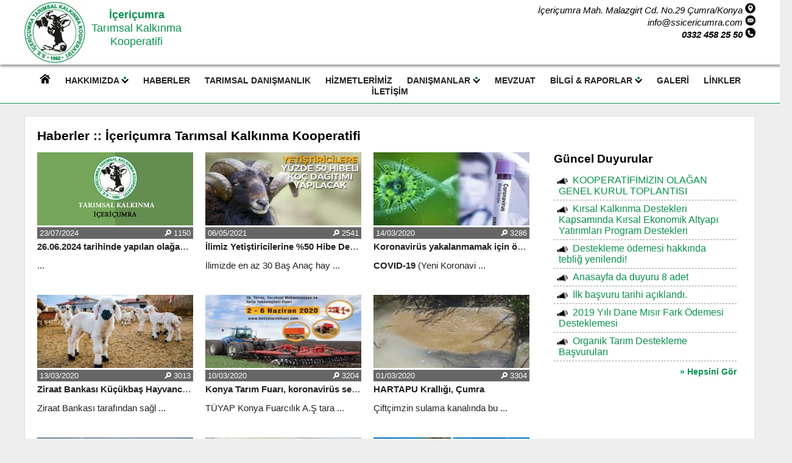

--- FILE ---
content_type: text/html; charset=utf-8
request_url: https://ssicericumra.com/Haberler
body_size: 7207
content:


<!DOCTYPE html>
<html xmlns="http://www.w3.org/1999/xhtml">
<head><title>
	İçeriçumra Tarımsal Kalkınma Kooperatifi :: Haberler
</title><link href="/StyleSheet.css" type="text/css" rel="stylesheet" media="all" /><meta charset="UTF-8" /><meta http-equiv="Content-Language" content="tr_tr" /><meta name="description" content="İçeriçumra Tarımsal Kalkınma Kooperatifi güncel haberler." /><meta name="keywords" content="Tarımsal danışmanlık, tarımsal kalkınma kooperatifi, içeriçumra kooperatif" /><meta name="author" content="İçeriçumra Tarımsal Kalkınma Kooperatifi" /><meta name="viewport" content="width=device-width, initial-scale=1, maximum-scale=1" /><link rel="shortcut icon" href="favicon.png" type="image/x-icon" />

    <script src="https://code.jquery.com/jquery-1.10.2.js"></script>
    <script lang="ja" type="text/javascript">
         var uzaklik = 140;
         $(window).scroll(function () {
             if ($(window).scrollTop() > uzaklik) {
                 $('.top2').css('display', 'block');
             } else {
                 $('.top2').css('display', 'none');
             }
         });
    </script>

<script src="https://code.jquery.com/jquery-2.2.0.min.js" type="text/javascript"></script>
<script src="https://cdnjs.cloudflare.com/ajax/libs/slick-carousel/1.6.0/slick.js"></script>
    <script type="text/javascript">
        $(document).ready(function () {
            $('.customer-logos').slick({
                slidesToShow: 6,
                slidesToScroll: 1,
                autoplay: true,
                autoplaySpeed: 3500,
                arrows: false,
                dots: false,
                pauseOnHover: false,
                responsive: [{
                    breakpoint: 768,
                    settings: {
                        slidesToShow: 4
                    }
                }, {
                    breakpoint: 520,
                    settings: {
                        slidesToShow: 3
                    }
                }]
            });
        });
    </script>

    
</head>
<body>
    <form method="post" action="./Haberler" id="form1">
<div class="aspNetHidden">
<input type="hidden" name="__VIEWSTATE" id="__VIEWSTATE" value="9Oxyy4+LCI34qqFslTrhCRyMiDUKD7Cn63tDXdxlwI+EChYWH6x9KlpZT84m7Kbrr4dCHQcPlHG+fKMqeooHWSBIuUbl+jcqb8f7LqdPMOI=" />
</div>

<div class="aspNetHidden">

	<input type="hidden" name="__VIEWSTATEGENERATOR" id="__VIEWSTATEGENERATOR" value="1FC36E7C" />
	<input type="hidden" name="__VIEWSTATEENCRYPTED" id="__VIEWSTATEENCRYPTED" value="" />
</div>
        <div class="mobile_menu">
        <div class="mobil_btn_alt"><span class="mobil_btn" onclick="openNav()"><img src="/resim/mobil_icon.png" alt="mobil menu" /></span> <div class="logo_link"><a href="/"><img src="/resim/icericumra_tarimsalkalkinma_kooperatifi_mobil_lg.png" alt="içeri çumra ss" width="45" height="45" /></a></div><div class="hemen_ara"><a href="tel:+903324582550"><img src="/resim/hemen_ara.png" alt="ara" width="75" height="25" /></a></div><div class="temizle"></div></div>
            <div id="YanMenu" class="sidenav"><a href="javascript:void(0)" class="closebtn" onclick="closeNav()">&times;</a>
              <a href="/">Anasayfa</a>
              <a href="/Kooperatif-baskani"><img src="/resim/liste_hover_mobil.png" alt="mobil liste" /> BAŞKAN</a>
              <a href="/Yonetim-kurulu"><img src="/resim/liste_hover_mobil.png" alt="mobil liste" /> Yönetim Kurulu</a>
              <a href="/Hakkimizda"><img src="/resim/liste_hover_mobil.png" alt="mobil liste" /> Hakkımızda</a>
                 <a href="/Tarimsal-Danismanlik"><img src="/resim/liste_hover_mobil.png" alt="mobil liste" /> <strong>Tarımsal Danışmanlık</strong></a>
              <a href="/Duyurular"><img src="/resim/liste_hover_mobil.png" alt="mobil liste" /> Duyurular</a>
              <a href="/Haberler"><img src="/resim/liste_hover_mobil.png" alt="mobil liste" /> Haberler</a>
             
              <a href="/Hizmetlerimiz"><img src="/resim/liste_hover_mobil.png" alt="mobil liste" /> Tüm Hizmetlerimiz</a>
              <a href="/Tarimsal-danisman"><img src="/resim/liste_hover_mobil.png" alt="mobil liste" /> Danışmanlar</a>
                                 
              <a href="/Mevzuat"><img src="/resim/liste_hover_mobil.png" alt="mobil liste" /> Mevzuat</a>
              <a href="/Faaliyet-raporlari"><img src="/resim/liste_hover_mobil.png" alt="mobil liste" /> Faaliyet Raporları</a>
              <a href="/Yayinlar"><img src="/resim/liste_hover_mobil.png" alt="mobil liste" /> Basılı ve Görsel Yayınlar</a>
              <a href="/Resim-galeri"><img src="/resim/liste_hover_mobil.png" alt="mobil liste" /> Fotoğraf Galerisi</a>
              <a href="/Faydali-Linkler"><img src="/resim/liste_hover_mobil.png" alt="mobil liste" /> Faydalı Linkler</a>
              <a href="/iletisim"><img src="/resim/liste_hover_mobil.png" alt="mobil liste" /> İletişim - 0332 458 2550</a>
            </div>
        </div>

        <div class="top2">
            <div class="menuTop">
            <div class="cerceve">
                <a href="/"><img src="/resim/icericumra_tarimsalkalkinma_kooperatifi_lg.jpg" alt="içeri çumra ss" width="40" height="40" /></a>
               <ul>
                    
                    <li><a href="#">Hakkımızda &bull;</a>
                        <div class="menu_hizmetler">
                            <ul>
                                <li><img src="/resim/liste_menu.png" alt="menu" /> <a href="/Kooperatif-baskani">Başkan</a></li>
                                <li><img src="/resim/liste_menu.png" alt="menu" /> <a href="/Yonetim-kurulu">Yönetim Kurulu</a></li>
                                <li><img src="/resim/liste_menu.png" alt="menu" /> <a href="/Hakkimizda">Hakkımızda</a></li>
                                <li><img src="/resim/liste_menu.png" alt="menu" /> <a href="/Duyurular">Duyurular</a></li>
                            </ul>
                        </div>
                    </li>
                    <li><a href="/Haberler">Haberler</a></li>
                    
                    <li><a href="/Tarimsal-Danismanlik">Tarımsal Danışmanlık</a></li>
                    <li><a href="/Hizmetlerimiz">Hizmetlerimiz</a></li>
                    <li><a href="#">Danışmanlar &bull;</a>
                        <div class="menu_hizmetler">
                            <ul>
                                <li><img src="/resim/liste_menu.png" alt="menu" /> <a href="/Tarimsal-danisman">Tarımsal Danışman</a></li>
                                <li><img src="/resim/liste_menu.png" alt="menu" /> <a href="/Veteriner-hekim">Veteriner Hekim</a></li>
                            </ul>
                        </div>
                    </li>
                    <li><a href="/Mevzuat">Mevzuat</a></li>
                    <li><a href="#">Bilgi & Raporlar &bull;</a>
                         <div class="menu_hizmetler">
                            <ul>
                                <li><img src="/resim/liste_menu.png" alt="menu" /> <a href="/Faaliyet-raporlari">Faaliyet Raporlar (Aylık - Yıllık)</a></li>
                                <li><img src="/resim/liste_menu.png" alt="menu" /> <a href="/Yayinlar">Basılı ve Görsel Yayınlar</a></li>
                            </ul>
                        </div>
                    </li>
                    <li><a href="/Resim-galeri">Galeri</a></li>
                    <li><a href="/Faydali-Linkler">Linkler</a></li>
                    <li><a href="/iletisim">İletişim</a></li>
                </ul>
                 <div class="temizle"></div>     
            </div>
        </div>
        </div>

        <div class="top">
            <div class="cerceve">
                <div class="logo"><a href="/"><img src="/resim/icericumra_tarimsalkalkinma_kooperatifi_lg.jpg" alt="içeri çumra ss" width="100" height="100" /></a>
                    <p><b>İçeriçumra</b> <br />Tarımsal Kalkınma<br /> Kooperatifi</p>
                </div>
                <div class="adres">
                    <i>İçeriçumra Mah. Malazgirt Cd. No.29 Çumra/Konya</i> <img src="/resim/icon_adres.png" alt="içeri çumra ss adres" width="17" height="17" /> <br />
                    <i>info@ssicericumra.com</i> <img src="/resim/icon_mail.png" alt="içeri çumra ss mail" width="17" height="17" /> <br />
                    <i><b>0332 458 25 50</b></i> <img src="/resim/icon_tel.png" alt="içeri çumra ss telefon" width="17" height="17" /> 
                </div>
                <div class="temizle"></div>
            </div>
        </div>

        <div class="menuTop">
            <div class="cerceve">
                <ul>
                    <li><a href="/"><img src="/resim/anasayfa.png" alt="anasayfa" /></a></li>
                    <li><a href="#">HAKKIMIZDA <img src="/resim/liste_asagi2.png" alt="icon ok" /></a>
                        <div class="menu_hizmetler">
                            <ul>
                                <li><img src="/resim/liste_menu.png" alt="menu" /> <a href="/Kooperatif-baskani">Başkan</a></li>
                                <li><img src="/resim/liste_menu.png" alt="menu" /> <a href="/Yonetim-kurulu">Yönetim Kurulu</a></li>
                                <li><img src="/resim/liste_menu.png" alt="menu" /> <a href="/Hakkimizda">Hakkımızda</a></li>
                                <li><img src="/resim/liste_menu.png" alt="menu" /> <a href="/Duyurular">Duyurular</a></li>
                            </ul>
                        </div>
                    </li>
                    <li><a href="/Haberler">HABERLER</a></li>
                    
                    <li><a href="/Tarimsal-Danismanlik">TARIMSAL DANIŞMANLIK</a></li>
                    <li><a href="/Hizmetlerimiz">HİZMETLERİMİZ </a></li>
                    <li><a href="#">DANIŞMANLAR <img src="/resim/liste_asagi2.png" alt="icon ok" /></a>
                        <div class="menu_hizmetler">
                            <ul>
                                <li><img src="/resim/liste_menu.png" alt="menu" /> <a href="/Tarimsal-danisman">Tarımsal Danışman</a></li>
                                <li><img src="/resim/liste_menu.png" alt="menu" /> <a href="/Veteriner-hekim">Veteriner Hekim</a></li>
                            </ul>
                        </div>
                    </li>
                    <li><a href="/Mevzuat">MEVZUAT</a></li>
                    <li><a href="#">BİLGİ & RAPORLAR <img src="/resim/liste_asagi2.png" alt="icon ok" /></a>
                         <div class="menu_hizmetler">
                            <ul>
                                <li><img src="/resim/liste_menu.png" alt="menu" /> <a href="/Faaliyet-raporlari">Faaliyet Raporlar (Aylık - Yıllık)</a></li>
                                <li><img src="/resim/liste_menu.png" alt="menu" /> <a href="/Yayinlar">Basılı ve Görsel Yayınlar</a></li>
                            </ul>
                        </div>
                    </li>
                    <li><a href="/Resim-galeri">GALERİ</a></li>
                    <li><a href="/Faydali-Linkler">LİNKLER</a></li>
                    <li><a href="/iletisim">İLETİŞİM</a></li>
                </ul>
                 <div class="temizle"></div>     
            </div>
            
        </div>

<div class="cerceve">
    <div class="icerik">
        
    <h1>Haberler :: İçeriçumra Tarımsal Kalkınma Kooperatifi</h1>
    
    <div class="haber_liste">
        <span id="ContentPlaceHolder1_DataList1"><span>
              <div class="liste"><a href='26062024-tarihinde-yapilan-olaganustu-toplanti-sonucunda-Seyit-Mehmet-Dag-yeniden-guven-tazelemisdir/14'>
                  <p class="resim"><img src='/haber/yok.jpg' /></p>
                  <div class="okuma"><div class="sol">23/07/2024</div><div class="sag"><img src="/resim/okuma.png" alt="okunma" /> 1150</div><div class="temizle"></div></div>
                  <p class="baslik"><strong>26.06.2024 tarihinde yapılan olağanüstü toplantı sonucunda Seyit Mehmet Dağ yeniden güven tazelemişdir.</strong></p>
              
                  <p class="haber_mobil_icerik_yok">  ...</p>
               
                </a>
              </div>
            </span><span>
              <div class="liste"><a href='Ilimiz-Yetistiricilerine-50-Hibe-Destekli-Damizlik-Koc-Dagitimi/11'>
                  <p class="resim"><img src='/haber/Ilimiz-Yetistiricilerine-50-Hibe-Destekli-Damizlik-Koc-Dagitimi.jpg' /></p>
                  <div class="okuma"><div class="sol">06/05/2021</div><div class="sag"><img src="/resim/okuma.png" alt="okunma" /> 2541</div><div class="temizle"></div></div>
                  <p class="baslik"><strong>İlimiz Yetiştiricilerine %50 Hibe Destekli Damızlık Koç Dağıtımı</strong></p>
              
                  <p class="haber_mobil_icerik_yok"> İlimizde en az 30 Baş Anaç hay ...</p>
               
                </a>
              </div>
            </span><span>
              <div class="liste"><a href='Koronavirus-yakalanmamak-icin-oneriler/9'>
                  <p class="resim"><img src='/haber/Koronavirus-yakalanmamak-icin-oneriler.jpg' /></p>
                  <div class="okuma"><div class="sol">14/03/2020</div><div class="sag"><img src="/resim/okuma.png" alt="okunma" /> 3286</div><div class="temizle"></div></div>
                  <p class="baslik"><strong>Koronavirüs yakalanmamak için öneriler</strong></p>
              
                  <p class="haber_mobil_icerik_yok"> <b>COVID-19</b> (Yeni Koronavi ...</p>
               
                </a>
              </div>
            </span><span>
              <div class="liste"><a href='Ziraat-Bankasi-Kucukbas-Hayvancilik-Kredisi/6'>
                  <p class="resim"><img src='/haber/Ziraat-Bankasi-Kucukbas-Hayvancilik-Kredisi.jpg' /></p>
                  <div class="okuma"><div class="sol">13/03/2020</div><div class="sag"><img src="/resim/okuma.png" alt="okunma" /> 3013</div><div class="temizle"></div></div>
                  <p class="baslik"><strong>Ziraat Bankası Küçükbaş Hayvancılık Kredisi</strong></p>
              
                  <p class="haber_mobil_icerik_yok"> Ziraat Bankası tarafından sağl ...</p>
               
                </a>
              </div>
            </span><span>
              <div class="liste"><a href='Konya-Tarim-Fuari-koronavirus-sebebi-ile-ertelendi/5'>
                  <p class="resim"><img src='/haber/Konya-Tarim-Fuari-koronavirus-sebebi-ile-ertelendi.jpg' /></p>
                  <div class="okuma"><div class="sol">10/03/2020</div><div class="sag"><img src="/resim/okuma.png" alt="okunma" /> 3204</div><div class="temizle"></div></div>
                  <p class="baslik"><strong>Konya Tarım Fuarı, koronavirüs sebebi ile ertelendi.</strong></p>
              
                  <p class="haber_mobil_icerik_yok"> TÜYAP Konya Fuarcılık A.Ş tara ...</p>
               
                </a>
              </div>
            </span><span>
              <div class="liste"><a href='HARTAPU-Kralligi-Cumra/2'>
                  <p class="resim"><img src='/haber/HARTAPU-Kralligi-Cumra.jpg' /></p>
                  <div class="okuma"><div class="sol">01/03/2020</div><div class="sag"><img src="/resim/okuma.png" alt="okunma" /> 3304</div><div class="temizle"></div></div>
                  <p class="baslik"><strong>HARTAPU Krallığı, Çumra</strong></p>
              
                  <p class="haber_mobil_icerik_yok"> Çiftçimzin sulama kanalında bu ...</p>
               
                </a>
              </div>
            </span><span>
              <div class="liste"><a href='Icericumra-ve-Alibeyhuyugu-isale-hatti-tamamlandi/4'>
                  <p class="resim"><img src='/haber/Icericumra-ve-Alibeyhuyugu-isale-hatti-tamamlandi.jpg' /></p>
                  <div class="okuma"><div class="sol">26/02/2020</div><div class="sag"><img src="/resim/okuma.png" alt="okunma" /> 3228</div><div class="temizle"></div></div>
                  <p class="baslik"><strong>İçeriçumra ve Alibeyhüyüğü isale hattı tamamlandı.</strong></p>
              
                  <p class="haber_mobil_icerik_yok"> İçeriçumra ve Alibeyhüyüğü isa ...</p>
               
                </a>
              </div>
            </span><span>
              <div class="liste"><a href='18-Konya-Tarim-Fuari/1'>
                  <p class="resim"><img src='/haber/18-Konya-Tarim-Fuari.jpg' /></p>
                  <div class="okuma"><div class="sol">06/01/2020</div><div class="sag"><img src="/resim/okuma.png" alt="okunma" /> 3529</div><div class="temizle"></div></div>
                  <p class="baslik"><strong>18. Konya Tarım Fuarı</strong></p>
              
                  <p class="haber_mobil_icerik_yok"> Türkiye'nin her şehrinden ve d ...</p>
               
                </a>
              </div>
            </span><span>
              <div class="liste"><a href='Hayvancilikta-Teknoloji-Cagi-projesi-ile-Isvec-De-Laval/7'>
                  <p class="resim"><img src='/haber/Hayvancilikta-Teknoloji-Cagi-projesi-ile-Isvec-De-Laval.jpg' /></p>
                  <div class="okuma"><div class="sol">24/12/2019</div><div class="sag"><img src="/resim/okuma.png" alt="okunma" /> 3987</div><div class="temizle"></div></div>
                  <p class="baslik"><strong> ‘Hayvancılıkta Teknoloji Çağı’ projesi ile İsveç De Laval</strong></p>
              
                  <p class="haber_mobil_icerik_yok"> Dış İşleri Bakanlığı, AB Eğiti ...</p>
               
                </a>
              </div>
            </span><span>
              <div class="liste"><a href='IPARD-II-8Basvuru-Cagri-Ilani/8'>
                  <p class="resim"><img src='/haber/IPARD-II-8Basvuru-Cagri-Ilani.jpg' /></p>
                  <div class="okuma"><div class="sol">30/11/2019</div><div class="sag"><img src="/resim/okuma.png" alt="okunma" /> 1639</div><div class="temizle"></div></div>
                  <p class="baslik"><strong>IPARD II 8.Başvuru Çağrı İlanı</strong></p>
              
                  <p class="haber_mobil_icerik_yok"> Ipard –ıı 8. Çağrı döneminde s ...</p>
               
                </a>
              </div>
            </span></span>
    </div>
    <div class="sagda_duyuru">
        <h2>Güncel Duyurular</h2>

         <span id="ContentPlaceHolder1_DataList2"><span>
            <div class="liste_duyuru">
                <ul>
                    <li><img src="/resim/duyuru2.png" alt="duyuru" /> <a href='/duyuru/KOOPERATIFIMIZIN-OLAGAN-GENEL-KURUL-TOPLANTISI/14'>KOOPERATİFİMİZİN OLAĞAN GENEL KURUL TOPLANTISI</a></li>
                </ul>
              </div>
            </span><span>
            <div class="liste_duyuru">
                <ul>
                    <li><img src="/resim/duyuru2.png" alt="duyuru" /> <a href='/duyuru/Kirsal-Kalkinma-Destekleri-Kapsaminda-Kirsal-Ekonomik-Altyapi-Yatirimlari-Program-Destekleri/13'>Kırsal Kalkınma Destekleri Kapsamında Kırsal Ekonomik Altyapı Yatırımları Program Destekleri</a></li>
                </ul>
              </div>
            </span><span>
            <div class="liste_duyuru">
                <ul>
                    <li><img src="/resim/duyuru2.png" alt="duyuru" /> <a href='/duyuru/Destekleme-odemesi-hakkinda-teblig-yenilendi/11'>Destekleme ödemesi hakkında tebliğ yenilendi!</a></li>
                </ul>
              </div>
            </span><span>
            <div class="liste_duyuru">
                <ul>
                    <li><img src="/resim/duyuru2.png" alt="duyuru" /> <a href='/duyuru/Anasayfa-da-duyuru-8-adet/9'>Anasayfa da duyuru 8 adet </a></li>
                </ul>
              </div>
            </span><span>
            <div class="liste_duyuru">
                <ul>
                    <li><img src="/resim/duyuru2.png" alt="duyuru" /> <a href='/duyuru/Ilk-basvuru-tarihi-aciklandi/5'>İlk başvuru tarihi açıklandı.</a></li>
                </ul>
              </div>
            </span><span>
            <div class="liste_duyuru">
                <ul>
                    <li><img src="/resim/duyuru2.png" alt="duyuru" /> <a href='/duyuru/2019-Yili-Dane-Misir-Fark-Odemesi-Desteklemesi/2'>2019 Yılı Dane Mısır Fark Ödemesi Desteklemesi</a></li>
                </ul>
              </div>
            </span><span>
            <div class="liste_duyuru">
                <ul>
                    <li><img src="/resim/duyuru2.png" alt="duyuru" /> <a href='/duyuru/Organik-Tarim-Destekleme-Basvurulari/1'>Organik Tarım Destekleme Başvuruları</a></li>
                </ul>
              </div>
            </span></span>
        <div class="hepsisi_gor"><a href="/Duyurular">&raquo; Hepsini Gör</a></div>
    </div>
    <div class="temizle"></div>

    

     

         <div class="temizle"></div>
    </div> 
</div>

    <div class="temel_linkler">
       <section class="customer-logos slider">

           <div class="slide">
            <a href="http://www.konya.gov.tr/" target="_blank"><img src="/resim/konya_valilik.jpg" alt="konya valiliği" />Konya Valiliği</a>
        </div>
 
       <div class="slide">
            <a href="https://www.tarimorman.gov.tr/EYYDB" target="_blank"><img src="/resim/tarim_orman.jpg" alt="tarim ve orman bakanlığı eğitim ve yayın" />Tarım ve Orman Bakanlığı<br />Eğitim Yayın Daire Başkanlığı</a>
        </div>
        
         <div class="slide">
            <a href="https://www.tigem.gov.tr/Anasayfa/IndexTR" target="_blank"><img src="/resim/tigem.jpg" alt="tigem" />TİGEM</a>
        </div>
         <div class="slide">
            <a href="https://www.tarimorman.gov.tr/TAGEM" target="_blank"><img src="/resim/tarim_orman.jpg" alt="tagem" />TAGEM</a>
        </div>
        <div class="slide">
            <a href="https://www.mevka.org.tr/" target="_blank"><img src="/resim/mevka.jpg" alt="mevka" />MEVKA</a>
        </div>
          
         <div class="slide">
            <a href="https://konya.tarimorman.gov.tr/" target="_blank"><img src="/resim/tarim_orman.jpg" alt="konya il tarım ve orman müdürlüğü" />Konya İl Tarım ve <br />Orman Müdürlüğü</a>
        </div>
            <div class="slide">
            <a href="https://www.tkdk.gov.tr/" target="_blank"><img src="/resim/tkdk.jpg" alt="tkdk" />Tarım ve Kırsal Kalkınmayı<br />Destekleme Kurumu</a>
        </div>
         <div class="slide">
            <a href="https://www.tarimorman.gov.tr/" target="_blank"><img src="/resim/tarim_orman.jpg" alt="tarim ve orman bakanlığı" />Tarım ve Orman<br /> Bakanlığı</a>
        </div>
       </section>
    </div>

    <div class="temizle"></div>

       <div class="alt_baslik"></div>
        <div class="alt">
              <div class="cerceve">
                <div class="alt1">
                    <ul>
                        <li class="baslik">ssicericumra.com</li>
                        <li><img src="/resim/ara_yan.png" alt="ara" /></li>
                        <li><a href="/Hakkimizda">Kurumsal</a></li>
                        <li><a href="/Mevzuat">Mevzuat</a></li>
                        <li><a href="/Tarimsal-Danismanlik">Tarımsal Danışmanlık</a></li>
                    </ul><br /><br />
                     <ul>
                        <li class="baslik">Linkler</li>
                          <li><img src="/resim/ara_yan.png" alt="ara" /></li>
                        <li><a href="/">Konya Karaman Tarım Kooperatifi Üst Birliği</a></li>
                        <li><a href="/">Çumra Tarım Kredi Kooperatifi</a></li>
                        <li><a href="/">Çumra Ziraat Odası</a></li>
                    </ul>
                </div>

                <div class="alt1">
                    <ul>
                        <li class="baslik">Güncel duyurular</li>
                        <li><img src="/resim/ara_yan.png" alt="ara" /></li>
                          <span id="DataList2"><span>
                               <li><a href='/duyuru/KOOPERATIFIMIZIN-OLAGAN-GENEL-KURUL-TOPLANTISI/14'>KOOPERATİFİMİZİN OLAĞAN GENEL KURUL TOPLANTISI (1371)</a></li>
                             </span><span>
                               <li><a href='/duyuru/Kirsal-Kalkinma-Destekleri-Kapsaminda-Kirsal-Ekonomik-Altyapi-Yatirimlari-Program-Destekleri/13'>Kırsal Kalkınma Destekleri Kapsamında Kırsal Ekonomik Altyapı Yatırımları Program Destekleri (2551)</a></li>
                             </span><span>
                               <li><a href='/duyuru/Destekleme-odemesi-hakkinda-teblig-yenilendi/11'>Destekleme ödemesi hakkında tebliğ yenilendi! (2842)</a></li>
                             </span><span>
                               <li><a href='/duyuru/Anasayfa-da-duyuru-8-adet/9'>Anasayfa da duyuru 8 adet  (2861)</a></li>
                             </span><span>
                               <li><a href='/duyuru/Ilk-basvuru-tarihi-aciklandi/5'>İlk başvuru tarihi açıklandı. (2441)</a></li>
                             </span><span>
                               <li><a href='/duyuru/2019-Yili-Dane-Misir-Fark-Odemesi-Desteklemesi/2'>2019 Yılı Dane Mısır Fark Ödemesi Desteklemesi (3998)</a></li>
                             </span></span>
                         <li class="numunelink"><a href="/Duyurular">&raquo; Hepsini gör</a></li>
                    </ul>
                </div>

                <div class="alt3">
                    <ul>
                        <li class="baslik">Çok okunan haberler</li>
                        <li><img src="/resim/ara_yan.png" alt="ara" /></li>
                        <span id="DataList1"><span>
                               <li><a href='/Hayvancilikta-Teknoloji-Cagi-projesi-ile-Isvec-De-Laval/7'> ‘Hayvancılıkta Teknoloji Çağı’ projesi ile İsveç De Laval (3987)</a></li>
                             </span><span>
                               <li><a href='/18-Konya-Tarim-Fuari/1'>18. Konya Tarım Fuarı (3529)</a></li>
                             </span><span>
                               <li><a href='/HARTAPU-Kralligi-Cumra/2'>HARTAPU Krallığı, Çumra (3304)</a></li>
                             </span><span>
                               <li><a href='/Koronavirus-yakalanmamak-icin-oneriler/9'>Koronavirüs yakalanmamak için öneriler (3286)</a></li>
                             </span><span>
                               <li><a href='/Icericumra-ve-Alibeyhuyugu-isale-hatti-tamamlandi/4'>İçeriçumra ve Alibeyhüyüğü isale hattı tamamlandı. (3228)</a></li>
                             </span><span>
                               <li><a href='/Konya-Tarim-Fuari-koronavirus-sebebi-ile-ertelendi/5'>Konya Tarım Fuarı, koronavirüs sebebi ile ertelendi. (3204)</a></li>
                             </span></span>
                         <li class="numunelink"><a href="/Haberler">&raquo; Hepsini Gör</a></li>
                    </ul>
                </div>

                <div class="alt_son">
                    <ul>
                        <li class="baslik">Aklınıza takılan <br /> sorular mı var?</li>
                        <li>&nbsp;</li>
                        <li>Hemen arayın</li>
                        <li class="ara">0332 458 25 50</li>
                      </ul>
                </div>
             <div class="temizle"></div>
              <div class="alt_alt">
               <strong>İçeriçumra Tarımsal Kalkınma Kooperatifi</strong> olarak en iyi çekilde üyelerimize sunmak için durmadan çalışmaktayız. <br />Resmi web sayfamızda <u>Gizlilik</u> bildiriminde belirtilen kurallar çerçevesinde hizmet sunulmaktadır.<br />
            www.ssicericumra.com &copy; 2026 Çumra / İçeriçumra Tarımsal Kalkınma Kooperatifi. Her türlü usulsüz reklam veya kullanımdan doğabilecek hak kayıpları için cezai işlemler yürütülecektir.
            <div class="temizle"></div>
            </div>
           </div>
        </div>
        
         

<script>
    function openNav() {
                document.getElementById("YanMenu").style.width = "80%";
            }

    function closeNav() {
                document.getElementById("YanMenu").style.width = "0";
            }
</script>

    </form>
</body>
</html>


--- FILE ---
content_type: text/css
request_url: https://ssicericumra.com/StyleSheet.css
body_size: 8046
content:
body {margin:0;padding:0;font-size:100%;font-family:'Century Gothic',sans-serif;background:#EEE;}img{border:0}a{text-decoration:none;color:#0A9150;}a:hover{text-decoration:underline;} h1,h2,h3,h4{margin:0;padding:0 0 8px 0;}ul{margin:0;padding:0;list-style:none;}p{margin:10px 0;padding:0}
.cerceve{width:1200px;margin:auto}.temizle{clear:both;}h1{font-size:130%;margin:0 0 15px 0;padding:0;}h2{font-size:120%;margin:0 0 10px 0;padding:0;}
.top{background:#FFF;padding:0 0 3px 0;-moz-box-shadow: 1px 2px 4px gray;-webkit-box-shadow: 1px 2px 4px gray;box-shadow: 1px 2px 4px gray;}
.top2{display:none;position:fixed;left:0;top:0;width:100%;z-index:999;margin:0 auto;padding:0;}.top2 img{float:left;padding-right:20px;}
.top2 .menuTop{margin:0;padding:3px 0}.top2 .menuTop ul{margin-top:10px; float:left;}.top2 .menuTop ul li a{padding:5px 12px;color:#222;font-size:90%;}.top2 .menu_hizmetler {margin-top:0}.top2 .menu_hizmetler ul {float:none; margin:0;}.top2 .menu_hizmetler ul li img {float:left;  padding:8px 10px 0 10px}
.logo{float:left;padding-top:3px}.logo img{float:left;}.logo p{display:inline-block;color:#0A9150;font-size:115%;padding:10px 0 0 10px; text-align:center;margin:0}
.adres{float:right; text-align:right; padding:5px 0 0 0;font-size:95%;}/*.adres img{}.adres i{padding-bottom:15px}*/
.menuTop {background:#FFF;margin-top:5px; padding:10px 0;border-bottom:1px solid #0A9150;text-align:center}.menuTop li{display:inline-block;}
.menuTop ul li a {padding:12px 10px;color:#222;font-size:88%; font-weight:bold; transition: all .3s ease-in-out;}.menuTop ul li a:hover{/*background:#F29311*/ background:#0A9150; color:#FFF;text-decoration:none}
.menu_hizmetler {display:none;width:280px; z-index:9999; background:#FFF;border-top:3px solid #0A9150;margin-top:10px;-webkit-box-shadow: 0px 4px 4px 0px #999;	-moz-box-shadow: 0px 4px 4px 0px #999;box-shadow: 0px 4px 4px 0px #999; }.menu_hizmetler ul li{display:block; float:none; padding:1px 0; text-align:left; border-bottom:1px dashed #ddd }.menu_hizmetler ul li a{margin:0;padding:14px 6px; display:block; font-weight:bold}.menu_hizmetler ul li a:hover{color:#0A9150; background:#EEE; }.menu_hizmetler ul li img{float:left;  padding:18px 10px 0 10px}
.menuTop li:hover>.menu_hizmetler {position:absolute;display:block; padding:0px;}

.icerik{background:#FFF;padding:20px; margin:20px 0; border:1px solid #DDD}
.anasayfa{}
.guncel_duyuru_haber{text-align:left;}.guncel_liste{border-bottom:1px solid #DDD;padding:2px 0; margin:2px 0;overflow:hidden;white-space: nowrap;text-overflow: ellipsis;}.guncel_trh{float:left; font-size:90%;background:#0A9150;color:#FFF; font-weight:600;padding:3px 8px; margin-right:8px;}.guncel_liste a{color:#666; font-size:105%;display:block; padding:3px 0}.guncel_liste a:hover{text-decoration:none;color:#F29311}.guncel_liste span{font-size:85%; font-weight:600}
/*Tab*/
.tabset{margin-top:20px}.tabset > input[type="radio"] {position: absolute;left:-200vw;}
.tabset .tab-panel {display: none;}
.tabset > input:first-child:checked ~ .tab-panels > .tab-panel:first-child, .tabset > input:nth-child(3):checked ~ .tab-panels > .tab-panel:nth-child(2), .tabset > input:nth-child(5):checked ~ .tab-panels > .tab-panel:nth-child(3), .tabset > input:nth-child(7):checked ~ .tab-panels > .tab-panel:nth-child(4), .tabset > input:nth-child(9):checked ~ .tab-panels > .tab-panel:nth-child(5), .tabset > input:nth-child(11):checked ~ .tab-panels > .tab-panel:nth-child(6) { display: block;} .tabset > label {position: relative; display: inline-block;padding: 15px 15px 25px;border: 2px solid transparent;border-bottom: 0;cursor: pointer;font-weight: 600;}
.tabset > label::after {content: "";position: absolute;left:15px;bottom:10px;width:23px;height:4px;background: #8d8d8d;} .tabset > label:hover, .tabset > input:focus + label {color: #0A9150;}
.tabset > label:hover::after, .tabset > input:focus + label::after, .tabset > input:checked + label::after {background: #0A9150;} .tabset > input:checked + label {border-color: #ccc;border-bottom: 2px solid #fff;margin-bottom: -2px;}.tab-panel {padding: 10px 0; border-top: 2px solid #ccc;}

.alt{background:#2D2D30;color:#fff;padding:20px 0;font-size:80%;font-weight:normal}.alt_baslik{background:#333;border-bottom:1px solid #3F3F46; height:10px}
.alt_alt{padding:25px 0; border-top:1px solid #3F3F46;border-bottom:1px solid #3F3F46;margin:30px auto;text-align:center; font-size:95%;color:#C4C4C4;}.alt_alt a{color:#fff;font-weight:bold}.alt_alt a:hover{text-decoration:underline;}.alt_alt p{ float:left;}
.alt1, .alt3{float:left; width:305px;}.alt3{width:350px;margin:0 15px}.alt p{text-align:center;font-size:93%}.alt li{padding:3px 0;}.alt li.baslik{font-weight:bold;font-size:105%; list-style:none; margin:0; padding:0}.alt li.son{border-bottom:none}.alt a{color:#fff;}.alt a:hover{color:#0A9150}.numunelink a{color:#0A9150;padding:4px 0;}.numunelink a:hover{text-decoration:underline;color:#EEE;}.alt li.sss{border:1px solid #FFF;border-radius:3px;-moz-border-radius:3px;-webkit-border-radius:3px; padding:7px 0; margin:15px 0 }.alt li.sss a{display:block}.alt li.ara{font-size:160%}.alt li.whatsapp_destek a{color:#189D0E}.alt li.yada{color:#AAA}
.alt_son{float:right;width:200px; text-align:center}.alt_son li{ padding-bottom:3px; margin-bottom:3px}

.forum{float:left; width:500px}.adres{float:right; width:calc(100% - 560px)}.adres p{text-align:center; padding:15px 0; font-size:120%; border:1px solid #999}
.txt_forum{padding:10px; font-size:100%; width:100%; border:2px solid #999;margin-bottom:10px }.btn_forum{width:150px;height:50px;border:none; cursor:pointer; background:#0A9150; color:#FFF; padding:15px 25px; margin:auto;font-size:120%}.btn_forum:hover{background:#F29311;}.btn_tutucu{text-align:center}
.uyari_forum{background:#CF2530; color:#fff;padding:5px; font-size:99%;margin-bottom:10px; width:100%;display:block}.uyari2{background:#189D0E; color:#fff;padding:5px 8px;margin-bottom:10px; width:100%;display:block}
img.kod{width:60px; height:39px;float:left;padding-top:2px; padding-right:10px}

.liste_danisman{border:1px solid #DDD; background:#EEE;padding:20px; margin-bottom:20px;font-size:120%;}
img.danisman_res{float:left; margin-right:20px; border:1px solid #999; padding:1px 1px 1px 1px;width:120px;height:140px;}.danisman_ad{float:left;width:500px;}.danisman_ad li{border-bottom:1px dashed #999;margin:5px 20px 5px 0;padding:5px 0} .danisman_blm{float:left;width:400px;text-align:center;}
.haber_liste{float:left;width:calc(100% - 330px); }
.liste{float:left; margin:0 20px 30px 0; width:calc((100% - 60px) / 3); font-size:95%;}.liste p.resim{margin:0}.liste .resim img{width:100%;height:120px} .liste .okuma{background:#666;padding:2px 4px; color:#FFF;font-size:85%;margin:0}.liste .okuma .sol{float:left;}.liste .okuma .sag{float:right;}.liste p.baslik{color:#222;font-size:100%;margin:0;padding:4px 0;overflow: hidden;white-space: nowrap;text-overflow: ellipsis;}.liste a{color:#222;}
.sagda_duyuru{float:right; width:300px; padding:0 10px;}
.liste_duyuru ul{margin:0;padding:0}.liste_duyuru ul li{padding:0; text-align:left; border-bottom:1px dashed #999;}.liste_duyuru ul li a{margin:0;padding:5px 8px;display:block;color:#0A9150;}.liste_duyuru ul li a:hover{background:#0A9150; color:#FFF; text-decoration:none }.liste_duyuru ul li img{float:left;padding:9px 8px 0 5px}.liste_duyuru i{font-size:75%;font-style:normal}.liste_duyuru a i{color:#000}
.hepsisi_gor{margin:10px 0; }.hepsisi_gor a{color:#0A9150; font-size:85%; float:right; font-weight:bold;}.hepsisi_gor a:hover{color:#222;}

/*sayfalar*/
.syf_mevzuat ul{list-style:square;list-style-image:url(resim/liste_menu.png); margin:0 0 0 20px}.syf_mevzuat li{margin:10px 0} .syf_mevzuat a{color:#000; text-decoration:underline;font-size:110%}.syf_mevzuat a:hover{text-decoration:none;color:#0A9150;}
.syf_linkler ul{list-style:square;list-style-image:url(resim/liste_menu.png); margin:0 0 20px 20px}.syf_linkler li{padding:5px 0; border-bottom:1px dashed #DDD;} .syf_linkler a{color:#0A9150; font-size:110%}.syf_linkler a:hover{text-decoration:none;color:#222;}
.syf_duyuru_dty{float:left; width:calc(100% - 341px); padding:0 20px 10px 0;margin-right:20px; border-right:1px solid #999}.syf_duyuru_dty p{font-size:88%; padding:0} .syf_duyuru_dty .hepsisi_gor{float:left;padding-top:20px}.dyr_detay_sag{float:right; width:300px; font-size:90%}.dyr_detay_sag h2{font-size:100%}
.syf_haber_dty{}.syf_haber_dty .tarih{font-size:90%; border-bottom:1px solid #DDD; margin-bottom:10px;padding-bottom:6px}.haber_dty_res{float:right; width:35%; height:auto; margin:0 0 10px 10px; border:1px solid #ddd;padding:1px}.syf_haber_dty .hepsisi_gor{float:left;margin:0;padding:0}
.syf_raporlar ul{/*list-style:square;list-style-image:url(resim/liste_menu.png);*/ margin:10px 0 20px 0;}.syf_raporlar li{padding:6px 0; border-bottom:1px dashed #999;}.syf_raporlar li:hover{background:#DDD;}.syf_raporlar li a{display:block;padding-left:7px}
.syf_baskan img{float:left; margin-right:20px;border:1px solid #CCC; padding:1px;}
.syf_detay_foto{text-align:center;}.syf_detay_foto .hepsisi_gor{float:left;padding-top:20px}.dty_glry_res{width:150px; height:105px;}
.syf_hizmetler{line-height:25px}.syf_hizmetler_resim{float:right;}
.syf_yonetim_kurulu{text-align:center;font-size:120%;line-height:35px}.syf_yonetim_kurulu h1{font-size:110%;line-height:normal; font-weight:normal;background:#0A9150; color:#FFF; padding:15px 0}.s2_{width:50%; margin:30px auto}.s2_ .h1_ {float:left}.s2_ .h2_ {float:right}.s3_{margin:30px 0 10px 0; }.s3_ b{display:block; border-bottom:2px solid #0A9150; color:#0A9150}
/*pragraf stilleri*/
.stil1{border-left:3px solid gray; padding-left:10px;}
.stil2{border-left:3px solid #0A9150; margin:0  0 20px 0; padding:3px 10px;}
/*bitti*/

/*.temel_linkler{text-align:center;width:1300px; width:100%; margin:auto; text-align:center;}.temel_linkler div{ float:left; background:#FFF;width:190px; margin:20px 7px 40px 7px; border:1px solid #DDD; min-height:120px; padding:15px 5px 5px 5px; text-align:center; font-size:80%; }.temel_linkler a{color:#AAA}.temel_linkler div img{width:80px; height:80px; display:block;margin:auto;padding-bottom:7px}.temel_linkler div:hover{border-color:#999;}.temel_linkler div:hover a{color:#000;}.temel_linkler div a:hover{color:#000;text-decoration:none;}*/
.temel_linkler{text-align:center;width:1300px;  margin:40px auto;overflow: hidden;white-space: nowrap;/*text-overflow: ellipsis;*/}
.customer-logos{width:100%; } .slider{width:100%;}
.customer-logos .slide{float:left; background:#FFF;width:190px; margin:20px 6px 40px 6px; border:1px solid #DDD; min-height:120px; padding:15px 4px 5px 4px; text-align:center; font-size:80%;}
.temel_linkler a{color:#AAA}.temel_linkler div img{width:80px; height:80px; display:block;margin:auto;padding-bottom:7px}.temel_linkler div:hover{border-color:#999;}.temel_linkler div a:hover{color:#000;text-decoration:none;}

/*sayfa bölüm oranları*/
.sol_75{width:75%;float:left;}
.sag_20{width:22%; float:right}

.baskan{margin-right:10px}.baskan img{width:100%; height:auto;border:1px solid #BBB;padding:5px;}.baskan div{margin:0;padding:0;background:#ddd;width:100%;padding:8px 6px 9px 6px;text-align:center;}.baskan a{color:#222;font-weight:600;font-size:80%;}.baskan h2{font-size:100%}
.slogan1{padding:20px 0;text-align:center;}
.reklam1{border:1px solid #AAA; text-align:center;min-height:100px;margin:20px 0;background:#ddd;padding-top:40px;font-size:80%}
.anasayfa2{margin:50px 0}
.guncel_foto{background:#eee; border-top:5px solid #DDD; padding:10px 20px 20px 20px; margin-top:20px}.guncel_foto h3{font-weight:normal;padding-top:10px}.guncel_foto h3 img{margin-right:10px}.foto_gliste{text-align:center;} .foto_gliste img{width:150px; height:100px;border:1px solid #DDD; padding:4px;margin:10px}.foto_gliste img:hover{border-color:#000; cursor:pointer}
.foto_liste{width:275px; height:200px; float:left; margin:0 9px 30px 5px}.foto_liste img{width:100%; height:150px;}.foto_liste p{margin:0; border-left:3px solid #0A9150 ;padding:4px 0 4px 6px;font-size:90%;overflow: hidden;white-space: nowrap;text-overflow: ellipsis;}.foto_liste i{font-size:85%;font-style:normal;}
.tarimsal_link{display:block; border-bottom:1px dashed #CCC; margin-bottom:0px; padding:10px}.tarimsal_link:hover{background:#ddd}
.naccs .foto_liste{width:250px;}
.foto_hliste{margin-top:20px} .foto_hliste img{width:150px; height:100px;border:1px solid #DDD; padding:4px;margin:10px 10px 10px 0}.foto_hliste img:hover{border-color:#000; cursor:pointer}

/* jssor slider loading skin oval css */
 .slayt{}.jssorl-oval img {animation-name: jssorl-oval;animation-duration: 1.2s;animation-iteration-count: infinite;animation-timing-function: linear;}
        @keyframes jssorl-oval {from {transform: rotate(0deg);}to {transform: rotate(360deg);}}
        .jssorb05 {position: absolute;}.jssorb05 div, .jssorb05 div:hover, .jssorb05 .av {position: absolute;width: 16px;height: 16px;background: url('slayt/img/b05.png') no-repeat;overflow: hidden;cursor: pointer;}
        .jssorb05 div { background-position: -7px -7px; }.jssorb05 div:hover, .jssorb05 .av:hover { background-position: -37px -7px; }.jssorb05 .av { background-position: -67px -7px; }.jssorb05 .dn, .jssorb05 .dn:hover { background-position: -97px -7px; }
        .jssora22l, .jssora22r {display: block;position: absolute; width: 40px;height: 58px;cursor: pointer;background: url('slayt/img/a22.png') center center no-repeat;overflow: hidden;}.jssora22l { background-position: -10px -31px; }.jssora22r { background-position: -70px -31px; }.jssora22l:hover { background-position: -130px -31px; }.jssora22r:hover { background-position: -190px -31px; }
        .jssora22l.jssora22ldn { background-position: -250px -31px; }.jssora22r.jssora22rdn { background-position: -310px -31px; }.jssora22l.jssora22lds { background-position: -10px -31px; opacity: .3; pointer-events: none; }.jssora22r.jssora22rds { background-position: -70px -31px; opacity: .3; pointer-events: none; }
.slayt_cerceve{position:relative;margin:0 auto;top:0px;left:0px;width:868px;height:400px;overflow:hidden;visibility:hidden;}
.slayt_ici{cursor:default;position:relative;top:0px;left:0px;width:868px;height:400px;overflow:hidden;}.slayt_oval{margin-top:-19.0px;position:relative;top:50%;width:38px;height:38px;}
.effect6{ position:relative;  -webkit-box-shadow:0 1px 4px rgba(0, 0, 0, 0.3), 0 0 40px rgba(0, 0, 0, 0.1) inset;-moz-box-shadow:0 1px 4px rgba(0, 0, 0, 0.3), 0 0 40px rgba(0, 0, 0, 0.1) inset;box-shadow:0 1px 4px rgba(0, 0, 0, 0.3), 0 0 40px rgba(0, 0, 0, 0.1) inset;border-radius:5px;-moz-border-radius:5px;-webkit-border-radius:5px;}.effect6:before, .effect6:after{content:"";position:absolute;z-index:-1;-webkit-box-shadow:0 0 20px rgba(0,0,0,0.8);-moz-box-shadow:0 0 20px rgba(0,0,0,0.8);box-shadow:0 0 20px rgba(0,0,0,0.8);top:50%;bottom:0;left:10px;right:10px;-moz-border-radius:100px / 10px;border-radius:100px / 10px;}.effect6:after{right:10px;left:auto;-webkit-transform:skew(8deg) rotate(3deg);-moz-transform:skew(8deg) rotate(3deg);-ms-transform:skew(8deg) rotate(3deg);-o-transform:skew(8deg) rotate(3deg);transform:skew(8deg) rotate(3deg);}
.slayt_ici .metin{clear:both; position:relative; background:#0A9150; width:100%; z-index:99999}

/*mobil menu*/
.mobile_menu{display:none;}
.sidenav {height: 100%;width: 0;position: fixed;z-index: 100;top: 0;left: 0;background-color: #343434;overflow-x: hidden;transition: 0.4s;padding-top:15px;}
.sidenav a {padding:4px 0 4px 4px;border-bottom:1px solid #555; font-family:'Century Gothic'; font-size:100%; text-decoration:none; color:#eee;display: block;transition: 0.3s; font-weight:normal;}.sidenav a:hover {color:#0A9150;}
.sidenav .closebtn {position: absolute;top: 0;right: 25px;font-size: 36px;margin-left: 50px; border-bottom:none}
.mobil_btn{font-size:30px;cursor:pointer}.mobil_btn_alt span{ float: left; padding:7px 15px 7px 15px}.logo_link{float:left;padding-top:5px}
.hemen_ara{float:right;padding:14px 3px 0 0 }
/*Tab raporlar için*/
.syf_raporlar .tabset{margin-top:20px}.syf_raporlar .tabset > input[type="radio"] {position: absolute;left:-200vw;}
.syf_raporlar .tabset .tab-panel {display: none;}
.syf_raporlar .tabset > input:first-child:checked ~ .tab-panels > .tab-panel:first-child, .syf_raporlar .tabset > input:nth-child(3):checked ~ .tab-panels > .tab-panel:nth-child(2), .syf_raporlar .tabset > input:nth-child(5):checked ~ .tab-panels > .tab-panel:nth-child(3), .syf_raporlar .tabset > input:nth-child(7):checked ~ .tab-panels > .tab-panel:nth-child(4), .syf_raporlar .tabset > input:nth-child(9):checked ~ .tab-panels > .tab-panel:nth-child(5), .syf_raporlar .tabset > input:nth-child(11):checked ~ .tab-panels > .tab-panel:nth-child(6) { display: block;} .syf_raporlar .tabset > label {position: relative; display: inline-block;padding: 15px 15px 25px;border: 1px solid transparent;border-bottom: 0;cursor: pointer;font-weight: 600;}
.syf_raporlar .tabset > label::after {content: "";position: absolute;left:15px;bottom:10px;width:23px;height:4px;background: #8d8d8d;}.syf_raporlar .tabset > label:hover, .syf_raporlar .tabset > input:focus + label {color: #0A9150;}
.syf_raporlar .tabset > label:hover::after, .syf_raporlar .tabset > input:focus + label::after, .syf_raporlar .tabset > input:checked + label::after {background: #0A9150;} .syf_raporlar .tabset > input:checked + label {border-color: #ccc;border-bottom: 1px solid #fff;margin-bottom: -1px;}.syf_raporlar .tab-panel {padding: 10px 0; border-top: 1px solid #ccc;}



@media only screen and (max-width :640px) { h1{font-size:110%;text-align:center}
    .cerceve{width:100%}.icerik{background:#FFF;padding:10px; margin:4px 0 20px 0; border:none;}
    .alt{padding:10px 10px 0 10px}.alt1, .alt2, .alt3, .alt_son{float:none; width:99%;margin:10px 0 25px 0}.alt li{padding:4px 0}.alt li.baslik{font-size:110%;}.alt_whatsapp div{width:96%;}.alt_whatsapp p{padding-top:5px;}.alt_alt{padding:20px 0;margin:0; border-bottom:none}
    .mobile_menu{display:block;}.top, .top2, .menuTop {display:none;}
/*sayfa bölüm oranları*/
.sol_75, .sag_20, .forum, .adres {width:100%;float:none;}
.guncel_duyuru_haber{font-size:75%; margin-bottom:20px}
.baskan{margin:0; text-align:center}.baskan img{width:45%;}.baskan div{padding:15px 0;}
.temel_linkler{width:100%;  margin:20px auto}.customer-logos .slide{min-height:95px; padding:8px 1px; font-size:56%;margin:10px 2px}.temel_linkler div img{width:60px; height:60px; display:block;margin:auto;padding-bottom:7px}
.anasayfa2{margin:20px 0; font-size:95%}
.guncel_foto{padding:10px; margin-top:20px; font-size:90%;}.guncel_foto h3{padding-top:5px;font-weight:600;}.guncel_foto h3 img{margin-right:5px}.foto_gliste{text-align:center;} .foto_gliste img{width:calc((100% - 40px) / 2); height:90px;border:1px solid #DDD; padding:4px;margin:5px; float:left}
.forum{width:calc(100% - 26px); font-size:95%; margin-bottom:20px}
.foto_liste, .naccs .foto_liste{width:calc((100% - 20px) / 2); height:150px; float:left; margin:10px 5px}.foto_liste img, .naccs .foto_liste img{height:100px;}.foto_liste p, .naccs .foto_liste p {margin:0; border-left:2px solid #0A9150 ;padding:1px 0 1px 4px;font-size:88%;overflow: hidden;white-space: nowrap;text-overflow: ellipsis;}.foto_liste i{font-size:85%;font-style:normal;}
.dty_glry_res{width:calc((100% - 30px) / 3); height:80px;}
.syf_raporlar .tabset > label {font-size:84%; padding:6px 3px 12px 3px;font-weight:400;}.syf_raporlar .tabset > label::after {content: "";position: absolute;left:3px;bottom:4px;width:23px;height:3px;}.syf_raporlar .tab-panel {padding: 2px 0;}
.liste_danisman{padding:10px; margin-bottom:20px;font-size:98%;}img.danisman_res{float:left; margin-right:5px;width:30%;height:100px;}.danisman_ad, .danisman_blm {float:none;width:100%;}.danisman_ad li{border-bottom:none;margin:5px 0;padding:5px 0; text-align:center} 
.haber_liste{float:none;width:100%}.haber_mobil_icerik_yok{display:none}.liste{margin:15px 5px; width:calc((100% - 20px) / 2); font-size:90%;}.liste p.resim{margin:0}.liste .resim img{width:100%;height:100px} .liste .okuma{background:#666;padding:2px 4px; color:#FFF;font-size:85%;margin:0}
.sagda_duyuru{float:none; clear:both; width:100%; padding:0;}
.syf_baskan img{margin-right:10px;width:38%;}
.syf_duyuru_dty{float:none; width:100%; padding:0 0 20px 0;margin-right:0; border-right:none}.syf_duyuru_dty .hepsisi_gor{padding-top:5px}.dyr_detay_sag{float:none; width:100%; font-size:90%; clear:both;margin-top:40px}
.syf_haber_dty{font-size:95%}.haber_dty_res{float:right; width:100%;}.syf_haber_dty .hepsisi_gor{float:left;margin:0;padding:15px 0}
.foto_hliste{margin-top:20px; text-align:center} .foto_hliste img{width:calc((100% - 30px) / 3); height:70px;padding:2px;margin:1px 2px}
.syf_hizmetler_resim{float:none; width:99%; height:auto;}
.syf_yonetim_kurulu{line-height:25px}
.s2_{width:100%; margin:20px auto}.s2_ .h1_ , .s2_ .h2_ {float:none;margin:20px 0}
}